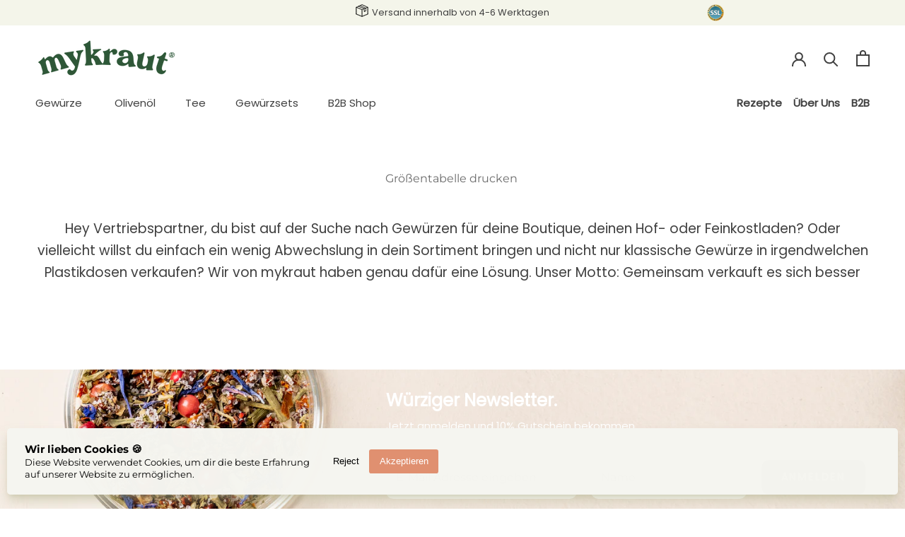

--- FILE ---
content_type: text/html; charset=utf-8
request_url: https://www.my-kraut.de/apps/obviyo-block/data-obj
body_size: -109
content:
{
  "version": "1.0.0",
  "data": {
    "platform": "shopify",
    "siteId": "1PE9qUjx",
    "cu": "EUR",
    "moneyFormat": "€{{amount_with_comma_separator}}",
    "loc": "de",
    "page": {

      
      
    }
    
, "cart": {
        "tt": 0.0,
        "qt": 0,
        "cu": "EUR",
        "li": []
      }}
}

--- FILE ---
content_type: text/css
request_url: https://www.my-kraut.de/cdn/shop/t/49/assets/custom_ff2.css?v=23194835400733855311674742630
body_size: 4130
content:
@media screen and (min-width: 960px) and (max-width: 1139px){#section-header .hidden-lap{display:block!important}#section-header .hidden-desk{display:none!important}}.Drawer__Main{margin:0 1em}.Drawer{right:0}.collection-name-card{visibility:hidden}.Icon{height:1.5em;width:1.5em}.Close-Text{margin-left:10px;font-size:1em;vertical-align:middle}.Drawer__Header{background-color:#f0f0f0;max-height:32px}.Drawer__Close Icon-Wrapper--clickable,.Drawer__Close{color:gray}.secondary-menu div a,.secondary-menu .Collapsible__Button{color:gray!important}.drawer-image-container{background-image:url(/cdn/shop/files/Bildschirmfoto_2021-09-06_um_12.42.45.png?v=1630925117);background-position:center;background-repeat:no-repeat;background-size:contain;height:95px;width:100%}.SidebarMenu{overflow:scroll}.Drawer__Footer{justify-content:space-around!important}.secondary-menu{margin-top:5%}.geschenk-menu-item{background-size:cover;background-repeat:no-repeat;background-position:center;height:100px}.Header__Wrapper{max-width:1440px;margin:0 auto}@media (max-width: 768px){.Header__Wrapper{padding:15px 18px 0}}#section-header .Wrapper2{padding:0 50px 18px}.secondary-desktop-menu>.flex>.MegaMenu__PushHeading:last-child{margin-right:0}.search-container{display:flex;justify-content:center;padding:5px 10px;border:1px solid grey;border-radius:15px;max-width:150px;margin-left:auto;margin-right:auto;order:2;display:none!important}#section-header .Header__FlexItem--fill:last-child{order:3}.search-container>div{width:100%}.search-container>div>a{width:100%;display:block}@media (max-width: 1140px){.search-container{margin-left:10%;width:80%}}@media (max-width: 960px){.search-container{display:none}}.flex{display:flex}.row{flex-direction:row}.align-center{align-items:center}.space-around{justify-content:space-around}.start{justify-content:flex-start}@media (max-width: 768px){.container-size{max-width:1440px;margin:auto;padding:0!important}}.container-size{max-width:1440px;margin:auto;padding:0 50px}#section-header>div:nth-child(2)>div.Header__FlexItem.Header__FlexItem--fill.no-mobile>nav>ul>li:nth-child(1)>div>div>div:nth-child(1)>a,#section-header>div:nth-child(2)>div.Header__FlexItem.Header__FlexItem--fill.no-mobile>nav>ul>li:nth-child(2)>div>div>div:nth-child(1)>a{display:none}.MegaMenu__Inner{justify-content:space-evenly;font-weight:700}.vl{border-left:3px solid lightgray;height:300px;padding-top:20px}.u-h2{font-weight:700}.bold{font-weight:700!important}.grey{color:gray}.underline{text-decoration:underline}.cornered{border-radius:20px}.bordered{border-radius:10px}.kraut-container{max-width:1440px}.no-border{border:none}.kraut-hero{font-weight:300;max-width:400px;margin-left:auto}@media only screen and (min-width: 768px){.kraut-hero{margin-left:0;text-align:left}}.left-align{text-align:left}@media only screen and (min-width: 768px){.button-fix{justify-content:flex-start}}@media only screen and (max-width: 960px){#cart-progress,.progress-sub{margin-right:0}}@media only screen and (max-width: 960px){#progress-wrapper>div:nth-child(1){margin-right:0}}.cart-shipping{-webkit-filter:grayscale(100%);filter:grayscale(100%)}.vertical{border-left:2px solid grey;height:12px;position:absolute;left:50%;margin-top:3px}#progress-wrapper{padding:1em 30px}progress{border-radius:5px}progress::-moz-progress-bar{background:#e09070;border-radius:5px}progress::-webkit-progress-value{background:#e09070;border-radius:5px}progress{color:#e09070;opacity:1;border-radius:5px}progress[value]::-webkit-progress-bar{background-color:#f2f4f3;border-radius:5px;box-shadow:0 2px 5px #00000040 inset}.progress-bar-info-boxes{display:flex;justify-content:space-between;margin-left:30%}#section-template--15007741313216__163230907609fbe394,#section-template--15007741313216__163230907609fbe394>div{padding:0}#shopify-section-template--15007741313216__16305310574b3555aa{border-top:none}.flickity-prev-next-button{box-shadow:none;color:gray}@media (max-width: 768px){.flickity-prev-next-button{top:20%;right:24px}}.shop-by-category{min-height:450px;width:100%;background-position:center left;background-repeat:no-repeat;background-size:cover;border-radius:10px;display:flex;justify-content:center;align-items:flex-start;flex-direction:column;padding:1em 1em 1em 45%}#shopify-section-template--15133798760640__1632326289e81d74c5 .FeatureText--imageLeft .FeatureText__ContentWrapper{padding:10px 50px}@media (max-width: 768px){#shopify-section-template--15133798760640__1632326289e81d74c5 .FeatureText--imageLeft .FeatureText__ContentWrapper{padding:0 0 30px;text-align:left}.shop-by-category{padding-left:1em;align-items:baseline;justify-content:start;background-position:left}.shop-by-category>.white-btn{margin-top:1em}.shop-by-category>.SectionHeader__Heading{margin-top:.5em;text-align:left;max-width:90%;color:#000}}.category-headline{font-weight:700;color:#fff}.shop-by-category h2{color:#fff;font-weight:700}.white-btn{color:gray;font-weight:700;padding:10px 24px;background:#fff;border-radius:3px}.sbc-tab{background-color:#f7f7f7;padding:6px 8px;margin:5px;border-radius:8px;line-height:3.5;word-break:keep-all;white-space:pre}.sbc-link{text-decoration:none;word-break:keep-all;white-space:pre}.vertical-top{vertical-align:top!important}.SectionHeader:not(:only-child){margin-bottom:10px}@media (max-width: 768px){.ProductList--carousel .Carousel__Cell{width:48%}}@media screen and (min-width: 1008px){.shopify-section--bordered>.Section--spacingNormal{padding:30px 0 50px}}#shopify-block-d88c7167-48a6-4587-8a22-f50f2a64661c>div{flex-direction:column;align-items:flex-end;margin-bottom:-8rem!important}.spr-starrating .spr-stars{font-size:12px}.spr-stars span svg{width:20px!important;height:20px!important;margin-left:-1px}.round__border_left{border-top-left-radius:10px;border-bottom-left-radius:10px}.round__border_right{border-top-right-radius:10px;border-bottom-right-radius:10px;margin-left:-1rem}.no__border{border:none}#spacing__top{margin-top:-2rem}.round__border{border-radius:10px}.SectionHeader__Heading{margin-bottom:0}.template-index .shopify-section--bordered+.shopify-section--bordered{border:none}#section-template--15133798760640__163230907609fbe394,#section-template--15133798760640__163230907609fbe394 .Container,#shopify-section-template--15133798760640__163360477433ded7b1 .Container,#shopify-section-template--15133798760640__163360477433ded7b1 .Section--spacingNormal{padding:0}.flickity-prev-next-button svg{height:40px}@media (min-width: 769px){.width60{max-width:60%}}.ArticleList--carousel .flickity-prev-next-button.previous{top:20%;width:45px;height:45px;stroke-width:1px}.ArticleList--carousel .flickity-prev-next-button.previous{left:-50px}.ArticleList--carousel .flickity-prev-next-button.next{right:-50px}.ArticleList--carousel .flickity-prev-next-button{top:20%;width:45px;height:45px;stroke-width:1px}@media (max-width: 768px){.ArticleList--carousel .flickity-prev-next-button{display:none}}.ArticleList--carousel .Carousel__cell{width:25%}.ArticleList--carousel .Carousel__cell .ArticleItem a{width:87%;border-radius:10px}.ArticleList--carousel .Link--underline{display:inline}.ArticleList2--carousel .Carousel__cell{width:29%}.ArticleList2--carousel .Carousel__cell .ArticleItem a{aspect-ratio:4/3;width:95%;border-radius:10px}@media (max-width: 1200px){.MegaMenu__Inner .MegaMenu__Item:nth-child(2){max-width:35%}}@media (max-width: 1007px){.ArticleList--carousel .Carousel__cell,.ArticleList2--carousel .Carousel__cell{width:33%}}@media (max-width: 768px){.ArticleList--carousel .Carousel__cell{width:60%}.ArticleList2--carousel .Carousel__cell{width:57%}}@media (max-width: 768px){#shopify-section-template--15133798760640__16329994120fca8b93 .SectionHeader h2{grid-column:1/-1}.allrecips{text-align:right;margin-top:10px}.SectionHeader{text-align:center}.Slideshow__Content--middleRight,.ButtonGroup{justify-content:center!important}}#sidebar-menu .Drawer__Main{margin:0}#sidebar-menu .Collapsible>button:before,#sidebar-menu .Collapsible>a:before{display:block;width:20px;height:20px;position:absolute;left:0}.Collapsible{border-bottom:1px solid rgb(235,235,235)}#mobile-sidebar-menu{margin:0 1em}#mobile-sidebar-menu>.Collapsible>button,#mobile-sidebar-menu>.Collapsible>a{padding-left:25px}#mobile-sidebar-menu>.Collapsible:nth-child(1)>button:before{content:"\1f9c2"}#mobile-sidebar-menu>.Collapsible:nth-child(2)>a:before{content:"\1f680"}#mobile-sidebar-menu>.Collapsible:nth-child(3)>a:before{content:"\1f31f"}#mobile-sidebar-menu>.Collapsible:nth-child(4)>button:before{content:"\1f48c"}#mobile-sidebar-menu>.Collapsible:nth-child(5)>a:before{content:"\1f3b0"}#mobile-sidebar-menu>.Collapsible:nth-child(6)>a:before{content:" ";background:url(https://emojigraph.org/media/apple/wood_1fab5.png);background-size:cover;background-repeat:no-repeat}#mobile-sidebar-menu>.Collapsible:nth-child(7)>a:before{content:"\1f4b8"}#mobile-sidebar-menu>.Collapsible:nth-child(8)>a:before{content:"\1f4cd"}#mobile-sidebar-menu>div:nth-last-child(1){border:none!important}#sidebar-menu>div.Drawer__Content>div>div.secondary-menu>div:nth-child(1){border-top:none;border-bottom:1px solid var(--border-color)}#sidebar-menu>div.Drawer__Content>div>div.secondary-menu>div:nth-child(2){border-bottom:1px solid var(--border-color)}#mobile-sidebar-menu>.Collapsible:first-child .Collapsible__Content{display:flex;flex-wrap:wrap;row-gap:20px;column-gap:15px;padding:0 1em 1em}#mobile-sidebar-menu>.Collapsible .Collapsible__Content>.Collapsible{margin:0;border-bottom:1px solid var(--border-color)}#mobile-sidebar-menu>.Collapsible:first-child .Collapsible__Content>.Collapsible:not(:first-child){width:44%;border-radius:10px}#mobile-sidebar-menu>.Collapsible:first-child .Collapsible__Content>.Collapsible:not(:first-child) a{text-align:center;line-height:1.3em;aspect-ratio:1/1}#mobile-sidebar-menu>.Collapsible:first-child .Collapsible__Content>.Collapsible:not(:first-child) a span{background:#fff;font-size:1.2em;position:absolute;top:50%;left:50%;transform:translate(-50%,-50%) rotate(-2deg);text-transform:uppercase;font-weight:700;padding:5px 2px}#mobile-sidebar-menu>.Collapsible .Collapsible__Content>.Collapsible:first-child{width:100%;border-top:1px solid var(--border-color)}#mobile-sidebar-menu>.Collapsible:nth-child(5) .Collapsible__Content>.Collapsible:not(:first-child) a{font-weight:700;color:var(--navigation-text-color)}.secondary-menu>.Collapsible>.Collapsible__Inner{background:#f7f7f7;margin:0 -1em}.secondary-menu>.Collapsible{margin:0 1em}.try-article>.ArticleItem{display:grid;grid-template-columns:1fr 1fr;column-gap:30px}.try-article>.ArticleItem>a{width:100%;margin:0}.Try .ArticleListWrapper{margin-left:25px}.Try .FeatureText__ImageWrapper{padding-right:25px}.Try header{margin:50px 0 30px 25px}.Try h2{margin-bottom:0}.Try .shop-by-category{justify-content:flex-start;align-items:flex-start;padding:50px}.sbc-container{margin-top:1em}.sbc-heading{color:#404040}@media (max-width: 768px){.FeatureText--imageLeft.Try{display:block}.Try .FeatureText__ImageWrapper{padding-right:0}.Try header{margin:50px 0 0;text-align:left}.Try .ArticleListWrapper{margin:0 0 40px;text-align:left}.sbc-container{text-align:left;margin-top:1em;width:100%}.Try .shop-by-category{justify-content:flex-end;align-items:flex-start;padding-left:1em;padding-right:1em}.try-article>.ArticleItem{display:grid;grid-template-columns:2fr 1fr;column-gap:10px}}.ImageHero--newsletter{justify-content:flex-end;text-align:left;height:auto;padding:0 50px;min-height:200px}@media (max-width: 768px){.ImageHero--newsletter{justify-content:center;background-image:none!important}.ImageHero--newsletter .Newsletter__Inner{display:grid;grid-template-columns:2fr 1fr;gap:10px}.ImageHero--newsletter .ImageHero__Image,.ImageHero--newsletter .ImageHero__ImageWrapper{height:88%}.ImageHero--newsletter .SectionHeader__Description{margin-top:40px;text-align:center}}@media screen and (max-width: 640px){.ImageHero--newsletter{min-height:350px!important}}.ImageHero--newsletter .ImageHero__ContentOverlay{flex-basis:50%}.ImageHero--newsletter p{text-shadow:none;font-size:.8em}.ImageHero--newsletter h2{text-shadow:none;margin-bottom:10px}.Newsletter__Inner input{background:#fff;border:none}.Newsletter__Inner input:nth-child(2){width:270px;min-width:270px;margin-right:20px}@media (max-width: 768px){.Newsletter__Inner input:nth-child(2){grid-column:1/-1;width:auto;margin-right:0}}@media (max-width: 768px){.Newsletter__Inner .Form__Submit{margin:0}}.Newsletter__Inner input:nth-child(3){width:220px;min-width:220px}@media (max-width: 768px){.Newsletter__Inner input:nth-child(3){width:100%;min-width:150px}}#section-template--15133798760640__1630531709f0e87109 .Form__Submit{padding:14px;text-transform:none;color:#fff;border:none;letter-spacing:normal;width:auto}.Newsletter__Inner .Form__Submit:before{background:#747272;border-radius:10px}.max300{max-width:300px}#shopify-section-template--15133798760640__16312613649f231bd8 .SectionHeader__Description{width:100%;max-width:100%}#shopify-section-template--15133798760640__16312613649f231bd8 .FeatureText__Content{max-width:1340px;text-align:left}@media (max-width: 1440px){#shopify-section-template--15133798760640__16312613649f231bd8 .FeatureText__Content{padding:0 24px}}@media (max-width: 768px){#shopify-section-template--15133798760640__16312613649f231bd8 .FeatureText__Content{max-width:100%;padding:0}}#shopify-section-template--15133798760640__16312613649f231bd8 .Link--underline:before{text-decoration:none}.Footer__Title{font-weight:700}#section-footer{padding:0}#section-footer .Footer__Content img{margin:0;height:20px}#section-footer .Footer__Content{display:inline-flex;flex-wrap:wrap;gap:10px}#section-footer .Footer__Block--text{flex-basis:auto}#section-footer .Footer__Inner{width:75%;padding:0;margin:0}@media (min-width: 1440px){#section-footer .Footer__Inner{width:70%}}#section-footer .Footer__Inner__Wrapper{width:100%;max-width:1340px;margin:0 auto}@media (min-width: 960px){#section-footer .Footer__Inner .Footer__Block:first-child,#section-footer .Footer__Inner .Footer__Block:nth-child(6){padding-left:0}}@media (max-width: 1440px){#section-footer .Footer__Inner{padding:0 50px}}@media (max-width: 960px){#section-footer>div>.Footer__Inner{display:grid;grid-template-columns:1fr 1fr;column-gap:80px;width:100%;padding:0 25px}#section-footer>div>.Footer__Inner>.Footer__Block:first-child{grid-column:1/-1}}@media (max-width: 786px){#section-footer>div>.Footer__Inner{column-gap:40px}}#section-footer .Footer__Aside{display:block;text-align:center;background:#f8f6f4;margin-top:20px;padding:10px 0}@media (max-width: 1140px){#section-footer .Footer__Block{width:20%;flex:auto}}@media (max-width: 960px){#section-footer .Footer__Block{width:100%}}#shopify-section-template--15133798760640__16305310574b3555aa,#shopify-section-template--15133798760640__163053115435016e65,#shopify-section-template--15133798760640__1632326289e81d74c5,#shopify-section-template--15133798760640__16329994120fca8b93,#shopify-section-template--15133798760640__16335957208023284e,#shopify-section-template--15133798760640__16312613649f231bd8{width:100%;max-width:1440px;margin:0 auto}@media screen and (min-width: 1140px){.Container{padding:10px 50px}}@media screen and (min-width: 1008px){.ProductList--carousel{max-width:1340px;margin:0 auto}}.ArticleListWrapper{max-width:1440px}.AspectRatio--tall>img{object-fit:cover}.hero-text{font-size:4em!important}.upper{text-transform:uppercase}.PageHeader--withBackground{max-height:300px;min-height:200px}.CollectionToolbar{justify-content:center;box-shadow:none;margin-top:50px}.CollectionToolbar__Item{border:none;padding-left:1em;padding-right:1em}.black-font{color:#000!important}.white{color:#fff}.grey{color:gray!important}.tax-sub{font-size:.5em;color:gray}.absoluteATC{position:absolute;bottom:11%;right:3%;padding:1em;background-color:#89a338;border-radius:50%;height:32px;width:32px;order:1;display:flex;justify-content:center;align-items:center;cursor:pointer}@media (max-width: 768px){.absoluteATC{bottom:22%;right:5%}}@media (max-width: 355px){.absoluteATC{bottom:29%;right:5%}}.absoluteNewTag{position:absolute;top:5%;right:0%;margin-right:-10px;color:#fff;z-index:5000;background:#e09070;font-weight:700;padding:0 3px;font-size:1.5em;border-top-left-radius:3px;border-bottom-left-radius:3px}.cart-bg{background-image:url(/assets/cart.png);background-position:center;background-size:contain}.spr-badge-caption{display:none!important}.filter-symbol:before{content:url(/cdn/shop/files/filter_icon_e9265437-9b82-48fc-be4d-b1e72998c4fa.png?v=1637229420);padding:0 5px}.sort-symbol:before{content:url(/cdn/shop/files/sort-symbol.png?v=1635351575);padding:0 5px}@media (max-width: 960px){#shopify-section-template--15155543277760__main>section>div.CollectionMain>div.CollectionToolbar.CollectionToolbar--top.CollectionToolbar--reverse>div>button.filter-symbol.CollectionToolbar__Item.CollectionToolbar__Item--filter.Heading.Text--subdued.u-h6{text-align:left}#shopify-section-template--15155543277760__main>section>div.CollectionMain>div.CollectionToolbar.CollectionToolbar--top.CollectionToolbar--reverse>div>button.sort-symbol.CollectionToolbar__Item.CollectionToolbar__Item--sort.Heading.Text--subdued.u-h6{text-align:right}}.configurator-card{display:flex;flex-direction:column;justify-content:flex-start;align-items:center;background-image:url(/cdn/shop/files/20210504_A7S5867_FB.png?v=1636375211);background-position:center;background-repeat:no-repeat;background-size:cover;text-align:center;height:800px;max-height:90%}.mykraut-button{background-color:#d3d3d3}.Button{font-weight:700}.card-heading{margin-top:1em;padding:1em;text-transform:uppercase;font-weight:700}.config-button{text-transform:capitalize;font-weight:700;background-color:#f5f5f0}@media (max-width: 768px){.config-button{font-size:.6em}.card-heading{margin-bottom:0}}.top-padding{padding-top:2em}.left-padding{padding-left:1em}.top-bottom-padding{padding:2em 0}.no-max{max-width:none}@media (max-width: 768px){.configurator-card{height:355px;justify-content:flex-start}.configurator-card>h1{font-size:1em!important;font-weight:700;text-align:left}.configurator-card>a{max-width:90%;padding:6px 10px;background:#fff;text-align:left}}.band-container{background-color:#f7f7f7;display:flex;justify-content:center;padding:2em 0;overflow:hidden}.band-item{padding:1em 3em;text-align:center}.band-image-container{padding-top:1em}@media (max-width: 768px){.band-item{padding:1em}.band-image-container img{max-width:50px;margin:auto}}.mykraut-link{margin-top:20px;padding:2em 0;text-decoration:underline}.spice-girls-container{display:flex;justify-content:flex-start;flex-wrap:wrap}.sg-block{max-width:25%;padding:2em 2em 2em 0}.sg-subtitle{padding-top:1em}.rounded{border-radius:10px}.gridbox{display:grid;grid-template-columns:3fr 1fr}.ProductMeta__Title{display:none!important}.custom__menu__text{letter-spacing:1.1px}.mobile-sub{color:var(--navigation-text-color-light)!important;word-spacing:1.1px}#mobile-sidebar-menu>div:nth-child(4)>div>div>div:nth-child(1)>a{font-weight:100;text-shadow:none;word-spacing:1.1px}@media (min-width: 769px){.bekanntbanner{padding:0;margin:0!important;width:100%}.bekanntbannermobil{display:none!important}}@media (max-width: 768px){.bekanntbannermobil{padding:0;margin:0!important;width:100%}.bekanntbanner{display:none!important}}.shopify-section--bordered{border-top:0px solid transparent!important}.padding{padding:1em}.max1440{max-width:1440px;margin:auto}.absolute-text-on-image{position:absolute;top:50%;left:50%;-webkit-transform:translate(-50%,-50%);-moz-transform:translate(-50%,-50%);-ms-transform:translate(-50%,-50%);-o-transform:translate(-50%,-50%);transform:translate(-50%,-50%)}#mobile-sidebar-menu>div:nth-child(4)>div>div>div:nth-child(8),#mobile-sidebar-menu>div:nth-child(4)>div>div>div:nth-child(9){display:inline-block;min-height:100px;width:45%;border-radius:10px;margin-top:1em!important}#mobile-sidebar-menu>div:nth-child(4)>div>div>div:nth-child(8){margin-right:1em!important}@media (max-width: 768px){.SectionHeader__ButtonWrapper{margin-top:45%}section-template--15133798760640__163053115435016e65{padding:0}#section-template--15133798760640__16329994120fca8b93>div>header{text-align:left}}.category-item-alt{display:inline-block;margin-right:5px}#section-template--15133798760640__16335957208023284e>div>div>div.FeatureText__ImageWrapper.cornered>div>p:nth-child(3){max-width:60%}.AnnouncementBar__Content:before{content:url(/cdn/shop/files/noun_parcel_3673017-2.png?v=1636624799);margin-right:5px;display:inline-block;vertical-align:middle}.AnnouncementBar__Wrapper{padding:6px 20px}#absolute-ssl{position:absolute;top:6px;right:20%}#absolute-ssl img{max-height:24px}.two-column-row{display:flex;flex-direction:row;flex-wrap:nowrap;width:100%;gap:50px}.two-column-container{display:flex;flex-direction:column;flex-basis:100%}.full-width{width:100%}@media (max-width: 768px){.two-column-row{flex-wrap:wrap}.two-column-container{padding:0 24px}}.button-tertiary{text-decoration:underline}@media (max-width: 768px){#section-template--15133798760640__16335957208023284e>div>div>div.FeatureText__ImageWrapper.cornered>div>h2{max-width:70%!important;color:#fff}#section-template--15133798760640__16335957208023284e>div>div>div.ArticleListWrapper>div>div>article>div>h2{font-size:15px!important}#section-template--15133798760640__16335957208023284e>div>div>div.ArticleListWrapper>div>div>article>div>p,#section-template--15133798760640__16335957208023284e>div>div>div.ArticleListWrapper>div>div>article>div>a{font-size:14px!important}.category-item-alt{font-size:14px!important}#shopify-section-footer-about-text>section>div>div>div>header>div>p:nth-child(2){text-align:left}#section-template--15133798760640__16335957208023284e{padding-top:0}}@media (min-width: 960px){#section-newsletter>div>div>div.ImageHero__ImageWrapper>div{background-position:bottom}}@media (max-width: 960px){.no-mobile{display:none}}@media only screen and (max-width: 768px){.mobile__sticky{position:fixed;bottom:2%;left:4%;right:0;top:auto;z-index:999}.atc-container{width:90vw!important}.custom_span_sticky{font-size:12px!important;text-align:left!important;white-space:nowrap!important;font-weight:800!important;text-transform:initial!important}.mobile__button__atc{padding:10px 0}#custom__color_atc{color:var(--button-background)!important;border:1px solid black}#custom__color_atc:before{background-color:#fff}}@media only screen and (min-width: 768px){.mobile__sticky{display:none}}.product__table{font-size:12.5px!important}.shopify-section--bordered>.Section--spacingNormal{padding:3rem 0}#section-template--15178317332672__16348078981de49f6c>strong>div>header{padding:2rem 0}#section-template--15178317332672__16348078981de49f6c>strong>div>header>h2{text-align:left;font-weight:800;text-shadow:0 0 1px black}#shopify-section-newsletter{padding-top:4em}.product__extra strong{font-weight:400!important}
/*# sourceMappingURL=/cdn/shop/t/49/assets/custom_ff2.css.map?v=23194835400733855311674742630 */


--- FILE ---
content_type: text/css
request_url: https://www.my-kraut.de/cdn/shop/t/49/assets/custom_temp.css?v=170774423636086823881674742630
body_size: 600
content:
@font-face{font-family:PalmerLake;src:url(/cdn/shop/files/PalmerLakePrint-Regular.woff) format("woff")}.palmer{font-family:PalmerLake!important;line-height:.9;font-size:36px!important}@media screen and (max-width: 640px){.FeatureText--imageLeft{flex-direction:column}}.circsec-text-on-image{position:absolute;top:50%;left:50%;transform:translate(-50%,-50%);z-index:3000}.mega-h1{font-size:36px;color:#fff;text-align:center;text-shadow:2px 2px rgb(59,59,59,.3)}#section-template--15160250728640__1634916367fce5574a>div,#section-template--15160250728640__1634916367fce5574a>div>div>div{padding:0}#shopify-section-template--15160250728640__163541415133834d2e>section>div>div.FeatureText__ContentWrapper,#shopify-section-template--15160250728640__163541415133834d2e>section>div>div.FeatureText__ContentWrapper>div>div>div.FeatureText__Content.flex.align-center.padding{padding-right:0;padding-left:0}#shopify-section-template--15160250728640__163541415133834d2e>section>div>div.FeatureText__ContentWrapper>div>div>div.FeatureText__Content.flex.align-center.padding>header{text-align:left;padding-left:1em}@media (max-width: 768px){#shopify-section-template--15160250728640__1635414961979317e2>section>div>div>div.FeatureText__ImageWrapper.cornered{display:none!important}}#shopify-section-template--15160250728640__1635414961979317e2>section>div>div>div:nth-child(1)>div>div.FeatureText__Content.flex.align-center.padding>header{display:flex;flex-direction:column-reverse;text-align:left}#shopify-section-template--15160250728640__1635414961979317e2>section>div>div>div:nth-child(1)>div{align-items:center}@media (max-width: 768px){#shopify-section-template--15160250728640__1635414961979317e2>section>div>div{padding:0}#shopify-section-template--15160250728640__1635414961979317e2>section>div>div>div:nth-child(1)>div{flex-direction:row-reverse}#shopify-section-template--15160250728640__1635414961979317e2>section>div>div>div:nth-child(1)>div>div.FeatureText__Content.flex.align-center.padding{max-width:40%}}#shopify-section-template--15160250728640__16372392994fabae02>section>div>div.two-column-container.no-mobile{display:flex!important}#section-template--15160250728640__16354135952ef17513>div>div>div{flex-wrap:wrap;padding-bottom:20px}@media (max-width: 768px){#section-template--15160250728640__16354135952ef17513>div>div>div>div:nth-child(1)>article{padding-bottom:20px}}#section-template--15155543277760__16372403637cc4785b>div>div>div.ImageHero__ContentOverlay>header>h2{font-size:36px}#shopify-section-template--15187821002944__163724233283aa17b6>section>div>div>div>header>h2{color:#404040!important;font-weight:700}#shopify-section-template--15187821002944__163724233283aa17b6>section>div>div>div>header{text-align:left!important}#shopify-section-template--15187821002944__163724233283aa17b6>section{padding-top:30px!important}#shopify-section-template--15187821002944__1637242543e6d8f82d>section{padding:0!important}#shopify-section-template--15187821002944__16372681359329b2c4>section{padding:0!important}#shopify-section-template--15187821002944__1637242543e6d8f82d>section>header>div,#shopify-section-template--15187821002944__16372681359329b2c4>section>header>div,#shopify-section-template--15187821002944__16372684832fd9af11>section>header,#shopify-section-template--15187821002944__16372687341e94d197>section>header{display:none!important}.mk-container{padding:0 24px}#section-template--15187821002944__163726875158a3903c>div{padding:0}.feature-background-tile{min-height:240px;width:100%;background-position:center left;background-repeat:no-repeat;background-size:cover;border-radius:10px;display:flex;justify-content:end;align-items:flex-start;flex-direction:column;padding:1em 1em 1em 55%}.orange-btn{color:#fff;font-weight:700;padding:6px 14px;background:#e09070;border-radius:8px}#shopify-section-template--15187821002944__1637268283c6fc6949>div>div>div{padding:2em;justify-content:flex-start}#shopify-section-template--15187821002944__1637268283c6fc6949>div>div>div>h1{color:#fff}#shopify-section-template--15187821002944__1637268283c6fc6949>div>div>div>a{background:#fff;color:gray}#section-template--15187821002944__163726875158a3903c{padding:0;margin-bottom:55px}#section-template--15187821002944__1637313036d8828b72>div.TestimonialList.Carousel.Carousel--fadeIn.flickity-enabled.is-draggable>ol{margin-top:10px;margin-bottom:20px}#section-template--15187821002944__1637313036d8828b72>div.TestimonialList.Carousel.Carousel--fadeIn.flickity-enabled.is-draggable>ol>li:nth-child(2){border-color:#ffc107!important}#section-template--15187821002944__1637313036d8828b72>div.TestimonialList.Carousel.Carousel--fadeIn.flickity-enabled.is-draggable>ol>li.dot.is-selected{border-color:#ffc107;background:#ffc107}.star-container{display:flex;flex-direction:row;justify-content:center;padding-bottom:1em}#section-template--15187821002944__16372693708662122f>div>div>div>button.flickity-prev-next-button.next{background:#f8f6f4}#section-template--15187821002944__16372693708662122f{background:#f8f6f4}#section-template--15187821002944__16372693708662122f>div>header{padding-left:0;text-align:left}#section-template--15187821002944__16372693708662122f>div>header>h3{padding-top:1em}#mk-parcels{position:absolute;top:0%;left:0%;max-width:180px;margin-top:-80px;display:none}.mykraut-geschenke{position:relative}#section-template--15187821002944__16373146444d3ac5dd>div{padding:0}#section-template--15187821002944__16373146444d3ac5dd{margin:0 0 -55px;padding:0}.Rte a:not(.Button){text-decoration:none}#section-template--15187821002944__16373123263d3dd3db>div{padding-right:0}#shopify-section-template--15187821002944__1637268283c6fc6949>div>div>div>h1{max-width:80%}@media (min-width: 960px){#shopify-section-template--15187821002944__1637264677744f9cc0{display:none}#shopify-section-template--15187821002944__1637265517896e80f9>div>div>div{max-width:800px;margin:auto;height:500px;justify-content:center;padding-left:500px}#shopify-section-template--15187821002944__1637268283c6fc6949>div>div>div{max-width:800px;margin:auto;height:500px;justify-content:center}#section-template--15187821002944__16373123263d3dd3db>div>div>div>header>div>h1{text-align:center!important}#block-16372681352fbf8623-0>div>div{display:flex;justify-content:center}#block-1637268734cefc68b2-0>div>div{display:flex;justify-content:center}}@media (max-width: 959px){#shopify-section-template--15187821002944__1637316935a942e9df{display:none}}#mobile-sidebar-menu>.Collapsible:first-child .Collapsible__Content>.Collapsible:not(:first-child) a{text-align:center;line-height:1.3em;aspect-ratio:1/1;object-fit:cover;min-height:100px}#section-footer>div.Footer__Inner__Wrapper>div>div:nth-child(8)>div>img{height:40px}
/*# sourceMappingURL=/cdn/shop/t/49/assets/custom_temp.css.map?v=170774423636086823881674742630 */


--- FILE ---
content_type: text/javascript
request_url: https://www.my-kraut.de/cdn/shop/t/49/assets/custom.js?v=183944157590872491501674742630
body_size: -615
content:
//# sourceMappingURL=/cdn/shop/t/49/assets/custom.js.map?v=183944157590872491501674742630
